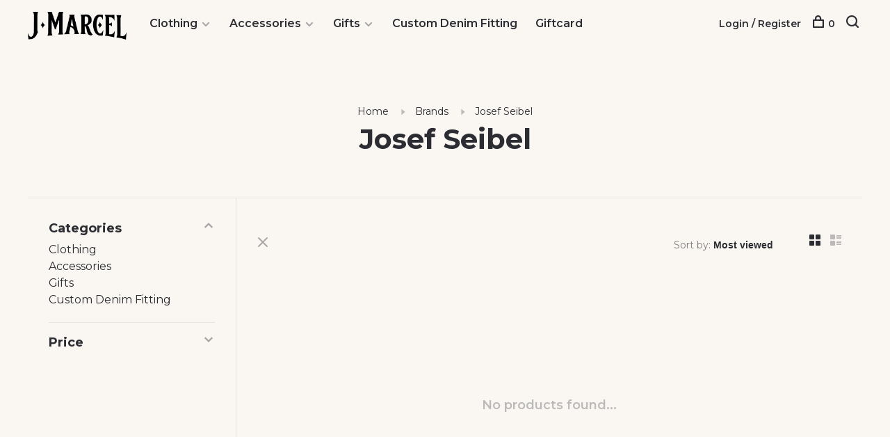

--- FILE ---
content_type: text/html;charset=utf-8
request_url: https://www.jmarcel.com/brands/josef-seibel/
body_size: 8545
content:
<!DOCTYPE html>
<html lang="en">
  <head>
    
        
    <meta charset="utf-8"/>
<!-- [START] 'blocks/head.rain' -->
<!--

  (c) 2008-2026 Lightspeed Netherlands B.V.
  http://www.lightspeedhq.com
  Generated: 22-01-2026 @ 14:02:28

-->
<link rel="canonical" href="https://www.jmarcel.com/brands/josef-seibel/"/>
<link rel="alternate" href="https://www.jmarcel.com/index.rss" type="application/rss+xml" title="New products"/>
<meta name="robots" content="noodp,noydir"/>
<meta property="og:url" content="https://www.jmarcel.com/brands/josef-seibel/?source=facebook"/>
<meta property="og:site_name" content="J Marcel"/>
<meta property="og:title" content="Josef Seibel"/>
<meta property="og:description" content="Women&#039;s boutique located on the East Side of Providence, Rhode Island, 02906.<br />
Clothing, accessories, hand made and costume jewelry, gifts, and body care."/>
<script src="https://www.powr.io/powr.js?external-type=lightspeed"></script>
<script>
<!-- Google tag (gtag.js) -->
<script async src="https://www.googletagmanager.com/gtag/js?id=G-HG42GV2DC3"></script>
<script>
    window.dataLayer = window.dataLayer || [];
    function gtag(){dataLayer.push(arguments);}
    gtag('js', new Date());

    gtag('config', 'G-HG42GV2DC3');
</script>
</script>
<!--[if lt IE 9]>
<script src="https://cdn.shoplightspeed.com/assets/html5shiv.js?2025-02-20"></script>
<![endif]-->
<!-- [END] 'blocks/head.rain' -->
        	<meta property="og:image" content="https://cdn.shoplightspeed.com/shops/606977/themes/6715/v/976085/assets/logo.png?20240703144051">
        
        
        
        
    <title>Josef Seibel - J Marcel</title>
    <meta name="description" content="Women&#039;s boutique located on the East Side of Providence, Rhode Island, 02906.<br />
Clothing, accessories, hand made and costume jewelry, gifts, and body care." />
    <meta name="keywords" content="Josef, Seibel" />
    <meta http-equiv="X-UA-Compatible" content="ie=edge">
    <meta name="viewport" content="width=device-width, initial-scale=1.0">
    <meta name="apple-mobile-web-app-capable" content="yes">
    <meta name="apple-mobile-web-app-status-bar-style" content="black">
    <meta name="viewport" content="width=device-width, initial-scale=1, maximum-scale=1, user-scalable=0"/>

    <link rel="shortcut icon" href="https://cdn.shoplightspeed.com/shops/606977/themes/6715/v/974936/assets/favicon.ico?20240703141125" type="image/x-icon" />
    
      	<link rel="preconnect" href="https://fonts.googleapis.com">
		<link rel="preconnect" href="https://fonts.gstatic.com" crossorigin>
  	    <link href='//fonts.googleapis.com/css?family=Montserrat:400,400i,300,500,600,700,700i,800,900' rel='stylesheet' type='text/css'>
    
    <link rel="stylesheet" href="https://cdn.shoplightspeed.com/assets/gui-2-0.css?2025-02-20" />
    <link rel="stylesheet" href="https://cdn.shoplightspeed.com/assets/gui-responsive-2-0.css?2025-02-20" /> 
    <link rel="stylesheet" href="https://cdn.shoplightspeed.com/shops/606977/themes/6715/assets/style.css?2025070116145020201219173038">
    <link rel="stylesheet" href="https://cdn.shoplightspeed.com/shops/606977/themes/6715/assets/settings.css?2025070116145020201219173038" />
    <link rel="stylesheet" href="https://cdn.shoplightspeed.com/shops/606977/themes/6715/assets/custom.css?2025070116145020201219173038" />
    
    <script src="//ajax.googleapis.com/ajax/libs/jquery/3.0.0/jquery.min.js"></script>
    <script>
      	if( !window.jQuery ) document.write('<script src="https://cdn.shoplightspeed.com/shops/606977/themes/6715/assets/jquery-3.0.0.min.js?2025070116145020201219173038"><\/script>');
    </script>
    <script src="//cdn.jsdelivr.net/npm/js-cookie@2/src/js.cookie.min.js"></script>
    
    <script src="https://cdn.shoplightspeed.com/assets/gui.js?2025-02-20"></script>
    <script src="https://cdn.shoplightspeed.com/assets/gui-responsive-2-0.js?2025-02-20"></script>
    <script src="https://cdn.shoplightspeed.com/shops/606977/themes/6715/assets/scripts-min.js?2025070116145020201219173038"></script>
    
        
         
  </head>
  <body class="page-josef-seibel page-brand">
    
        
    <div class="page-content">
      
                                      	      	              	      	      	            
      <script>
      var product_image_size = '660x880x1',
          product_image_thumb = '132x176x1',
          product_in_stock_label = 'In stock',
          product_backorder_label = 'On backorder',
      		product_out_of_stock_label = 'Out of stock',
          product_multiple_variant_label = 'View all product options',
          show_variant_picker = 1,
          display_variants_on_product_card = 1,
          display_variant_picker_on = 'all',
          show_newsletter_promo_popup = 0,
          newsletter_promo_delay = '10000',
          newsletter_promo_hide_until = '7',
      		currency_format = '$',
          number_format = '0,0.00',
      		shop_url = 'https://www.jmarcel.com/',
          shop_id = '606977',
        	readmore = 'Read more',
          search_url = "https://www.jmarcel.com/search/",
          search_empty = 'No products found',
                    view_all_results = 'View all results';
    	</script>
			
      

<div class="mobile-nav-overlay"></div>

<header class="site-header site-header-md mega-menu-header has-mobile-logo">
  
    
  <a href="https://www.jmarcel.com/" class="logo logo-md ">
          <img src="https://cdn.shoplightspeed.com/shops/606977/themes/6715/v/976085/assets/logo.png?20240703144051" alt="J Marcel" class="logo-image">
    	      	<img src="https://cdn.shoplightspeed.com/shops/606977/themes/6715/v/974936/assets/logo-white.png?20240703141125" alt="J Marcel" class="logo-image logo-image-white">
    	      <img src="https://cdn.shoplightspeed.com/shops/606977/themes/6715/v/974936/assets/logo-white.png?20240703141125" alt="J Marcel" class="logo-image logo-image-white">
              <img src="https://cdn.shoplightspeed.com/shops/606977/themes/6715/v/974936/assets/logo-mobile.png?20240703141125" alt="J Marcel" class="logo-image-mobile">
      </a>

  <nav class="main-nav nav-style">
    <ul>
      
                  	
      	                <li class="menu-item-category-2009040 has-child">
          <a href="https://www.jmarcel.com/clothing/">Clothing</a>
          <button class="mobile-menu-subopen"><span class="nc-icon-mini arrows-3_small-down"></span></button>                    <ul class="">
                          <li class="subsubitem has-child">
                <a class="underline-hover" href="https://www.jmarcel.com/clothing/clothing/" title="Clothing">Clothing</a>
                <button class="mobile-menu-subopen"><span class="nc-icon-mini arrows-3_small-down"></span></button>                                <ul class="">
                                      <li class="subsubitem">
                      <a class="underline-hover" href="https://www.jmarcel.com/clothing/clothing/bottoms/" title="Bottoms">Bottoms</a>
                    </li>
                                      <li class="subsubitem">
                      <a class="underline-hover" href="https://www.jmarcel.com/clothing/clothing/denim/" title="Denim">Denim</a>
                    </li>
                                      <li class="subsubitem">
                      <a class="underline-hover" href="https://www.jmarcel.com/clothing/clothing/dresses/" title="Dresses">Dresses</a>
                    </li>
                                      <li class="subsubitem">
                      <a class="underline-hover" href="https://www.jmarcel.com/clothing/clothing/jumpsuits-rompers/" title="Jumpsuits &amp; Rompers">Jumpsuits &amp; Rompers</a>
                    </li>
                                      <li class="subsubitem">
                      <a class="underline-hover" href="https://www.jmarcel.com/clothing/clothing/jackets-coats/" title="Jackets &amp; Coats">Jackets &amp; Coats</a>
                    </li>
                                      <li class="subsubitem">
                      <a class="underline-hover" href="https://www.jmarcel.com/clothing/clothing/skirts/" title="Skirts">Skirts</a>
                    </li>
                                      <li class="subsubitem">
                      <a class="underline-hover" href="https://www.jmarcel.com/clothing/clothing/sweaters/" title="Sweaters">Sweaters</a>
                    </li>
                                      <li class="subsubitem">
                      <a class="underline-hover" href="https://www.jmarcel.com/clothing/clothing/tops-tees/" title="Tops &amp; Tees">Tops &amp; Tees</a>
                    </li>
                                      <li class="subsubitem">
                      <a class="underline-hover" href="https://www.jmarcel.com/clothing/clothing/intimates/" title="Intimates">Intimates</a>
                    </li>
                                  </ul>
                              </li>
                      </ul>
                  </li>
                <li class="menu-item-category-4572313 has-child">
          <a href="https://www.jmarcel.com/accessories/">Accessories</a>
          <button class="mobile-menu-subopen"><span class="nc-icon-mini arrows-3_small-down"></span></button>                    <ul class="">
                          <li class="subsubitem has-child">
                <a class="underline-hover" href="https://www.jmarcel.com/accessories/explore-jewelry/" title="Explore Jewelry">Explore Jewelry</a>
                <button class="mobile-menu-subopen"><span class="nc-icon-mini arrows-3_small-down"></span></button>                                <ul class="">
                                      <li class="subsubitem">
                      <a class="underline-hover" href="https://www.jmarcel.com/accessories/explore-jewelry/necklaces/" title="Necklaces">Necklaces</a>
                    </li>
                                      <li class="subsubitem">
                      <a class="underline-hover" href="https://www.jmarcel.com/accessories/explore-jewelry/earrings/" title="Earrings">Earrings</a>
                    </li>
                                      <li class="subsubitem">
                      <a class="underline-hover" href="https://www.jmarcel.com/accessories/explore-jewelry/rings/" title="Rings">Rings</a>
                    </li>
                                      <li class="subsubitem">
                      <a class="underline-hover" href="https://www.jmarcel.com/accessories/explore-jewelry/bracelets/" title="Bracelets">Bracelets</a>
                    </li>
                                      <li class="subsubitem">
                      <a class="underline-hover" href="https://www.jmarcel.com/accessories/explore-jewelry/specialty-costume/" title="Specialty Costume">Specialty Costume</a>
                    </li>
                                      <li class="subsubitem">
                      <a class="underline-hover" href="https://www.jmarcel.com/accessories/explore-jewelry/designer-jewelry/" title="Designer Jewelry">Designer Jewelry</a>
                    </li>
                                      <li class="subsubitem">
                      <a class="underline-hover" href="https://www.jmarcel.com/accessories/explore-jewelry/personalized-jewelry/" title="Personalized Jewelry">Personalized Jewelry</a>
                    </li>
                                  </ul>
                              </li>
                          <li class="subsubitem has-child">
                <a class="underline-hover" href="https://www.jmarcel.com/accessories/hats/" title="Hats">Hats</a>
                <button class="mobile-menu-subopen"><span class="nc-icon-mini arrows-3_small-down"></span></button>                                <ul class="">
                                      <li class="subsubitem">
                      <a class="underline-hover" href="https://www.jmarcel.com/accessories/hats/winter/" title="Winter">Winter</a>
                    </li>
                                  </ul>
                              </li>
                          <li class="subsubitem has-child">
                <a class="underline-hover" href="https://www.jmarcel.com/accessories/scarves/" title="Scarves">Scarves</a>
                <button class="mobile-menu-subopen"><span class="nc-icon-mini arrows-3_small-down"></span></button>                                <ul class="">
                                      <li class="subsubitem">
                      <a class="underline-hover" href="https://www.jmarcel.com/accessories/scarves/fall-winter/" title="Fall/Winter">Fall/Winter</a>
                    </li>
                                  </ul>
                              </li>
                          <li class="subsubitem">
                <a class="underline-hover" href="https://www.jmarcel.com/accessories/gloves/" title="Gloves">Gloves</a>
                                              </li>
                          <li class="subsubitem has-child">
                <a class="underline-hover" href="https://www.jmarcel.com/accessories/explore-bags/" title="Explore Bags">Explore Bags</a>
                <button class="mobile-menu-subopen"><span class="nc-icon-mini arrows-3_small-down"></span></button>                                <ul class="">
                                      <li class="subsubitem">
                      <a class="underline-hover" href="https://www.jmarcel.com/accessories/explore-bags/crossbody/" title="Crossbody">Crossbody</a>
                    </li>
                                      <li class="subsubitem">
                      <a class="underline-hover" href="https://www.jmarcel.com/accessories/explore-bags/clutch/" title="Clutch">Clutch</a>
                    </li>
                                      <li class="subsubitem">
                      <a class="underline-hover" href="https://www.jmarcel.com/accessories/explore-bags/back-pack/" title="Back Pack">Back Pack</a>
                    </li>
                                      <li class="subsubitem">
                      <a class="underline-hover" href="https://www.jmarcel.com/accessories/explore-bags/shoulder/" title="Shoulder">Shoulder</a>
                    </li>
                                      <li class="subsubitem">
                      <a class="underline-hover" href="https://www.jmarcel.com/accessories/explore-bags/hobo/" title="Hobo">Hobo</a>
                    </li>
                                      <li class="subsubitem">
                      <a class="underline-hover" href="https://www.jmarcel.com/accessories/explore-bags/satchel/" title="Satchel">Satchel</a>
                    </li>
                                  </ul>
                              </li>
                          <li class="subsubitem">
                <a class="underline-hover" href="https://www.jmarcel.com/accessories/socks-tights/" title="Socks &amp; Tights">Socks &amp; Tights</a>
                                              </li>
                          <li class="subsubitem">
                <a class="underline-hover" href="https://www.jmarcel.com/accessories/hair-accessories/" title="Hair Accessories">Hair Accessories</a>
                                              </li>
                      </ul>
                  </li>
                <li class="menu-item-category-178026 has-child">
          <a href="https://www.jmarcel.com/gifts/">Gifts</a>
          <button class="mobile-menu-subopen"><span class="nc-icon-mini arrows-3_small-down"></span></button>                    <ul class="">
                          <li class="subsubitem has-child">
                <a class="underline-hover" href="https://www.jmarcel.com/gifts/body-care/" title="Body Care">Body Care</a>
                <button class="mobile-menu-subopen"><span class="nc-icon-mini arrows-3_small-down"></span></button>                                <ul class="">
                                      <li class="subsubitem">
                      <a class="underline-hover" href="https://www.jmarcel.com/gifts/body-care/lotion/" title="Lotion">Lotion</a>
                    </li>
                                      <li class="subsubitem">
                      <a class="underline-hover" href="https://www.jmarcel.com/gifts/body-care/lips/" title="Lips">Lips</a>
                    </li>
                                      <li class="subsubitem">
                      <a class="underline-hover" href="https://www.jmarcel.com/gifts/body-care/soap/" title="Soap">Soap</a>
                    </li>
                                      <li class="subsubitem">
                      <a class="underline-hover" href="https://www.jmarcel.com/gifts/body-care/face-care/" title="Face Care">Face Care</a>
                    </li>
                                      <li class="subsubitem">
                      <a class="underline-hover" href="https://www.jmarcel.com/gifts/body-care/perfume/" title="Perfume">Perfume</a>
                    </li>
                                  </ul>
                              </li>
                          <li class="subsubitem">
                <a class="underline-hover" href="https://www.jmarcel.com/gifts/slippers/" title="Slippers">Slippers</a>
                                              </li>
                          <li class="subsubitem">
                <a class="underline-hover" href="https://www.jmarcel.com/gifts/candles/" title="Candles">Candles</a>
                                              </li>
                          <li class="subsubitem">
                <a class="underline-hover" href="https://www.jmarcel.com/gifts/holiday/" title="Holiday">Holiday</a>
                                              </li>
                          <li class="subsubitem">
                <a class="underline-hover" href="https://www.jmarcel.com/gifts/all-gifts/" title="All Gifts">All Gifts</a>
                                              </li>
                      </ul>
                  </li>
                <li class="menu-item-category-4576372">
          <a href="https://www.jmarcel.com/custom-denim-fitting/">Custom Denim Fitting</a>
                            </li>
                      
                                    
      	        <li class="">
          <a href="https://www.jmarcel.com/buy-gift-card/" title="Giftcard">
            Giftcard
          </a>
        </li>
              
                                          
      
      <li class="menu-item-mobile-only m-t-30">
                <a href="#" title="Account" data-featherlight="#loginModal">Login / Register</a>
              </li>
      
            
                    
      
    </ul>
  </nav>

  <nav class="secondary-nav nav-style">
    <div class="search-header secondary-style">
      <form action="https://www.jmarcel.com/search/" method="get" id="searchForm">
        <input type="text" name="q" autocomplete="off" value="" placeholder="Search for product">
        <a href="#" class="search-close">Close</a>
        <div class="search-results"></div>
      </form>
    </div>
    
    <ul>
      <li class="menu-item-desktop-only menu-item-account">
                <a href="#" title="Account" data-featherlight="#loginModal">Login / Register</a>
              </li>
      
            
                    
      
            
            
      <li>
        <a href="#" title="Cart" class="cart-trigger"><span class="nc-icon-mini shopping_bag-20"></span>0</a>
      </li>

      <li class="search-trigger-item">
        <a href="#" title="Search" class="search-trigger"><span class="nc-icon-mini ui-1_zoom"></span></a>
      </li>
    </ul>

    
    <a class="burger">
      <span></span>
    </a>
    
  </nav>
</header>      <div itemscope itemtype="http://schema.org/BreadcrumbList">
	<div itemprop="itemListElement" itemscope itemtype="http://schema.org/ListItem">
    <a itemprop="item" href="https://www.jmarcel.com/"><span itemprop="name" content="Home"></span></a>
    <meta itemprop="position" content="1" />
  </div>
    	<div itemprop="itemListElement" itemscope itemtype="http://schema.org/ListItem">
      <a itemprop="item" href="https://www.jmarcel.com/brands/"><span itemprop="name" content="Brands"></span></a>
      <meta itemprop="position" content="2" />
    </div>
    	<div itemprop="itemListElement" itemscope itemtype="http://schema.org/ListItem">
      <a itemprop="item" href="https://www.jmarcel.com/brands/josef-seibel/"><span itemprop="name" content="Josef Seibel"></span></a>
      <meta itemprop="position" content="3" />
    </div>
  </div>

      <div class="cart-sidebar-container">
  <div class="cart-sidebar">
    <button class="cart-sidebar-close" aria-label="Close">✕</button>
    <div class="cart-sidebar-title">
      <h5>Cart</h5>
      <p><span class="item-qty"></span> items</p>
    </div>
    
    <div class="cart-sidebar-body">
        
      <div class="no-cart-products">No products found...</div>
      
    </div>
    
      </div>
</div>      <!-- Login Modal -->
<div class="modal-lighbox login-modal" id="loginModal">
  <div class="row">
    <div class="col-sm-6 m-b-30 login-row p-r-30 sm-p-r-15">
      <h4>Login</h4>
      <p>Log in if you have an account</p>
      <form action="https://www.jmarcel.com/account/loginPost/?return=https%3A%2F%2Fwww.jmarcel.com%2Fbrands%2Fjosef-seibel%2F" method="post" class="secondary-style">
        <input type="hidden" name="key" value="ea14fedc40ec0d3c803006837c113285" />
        <div class="form-row">
          <input type="text" name="email" autocomplete="on" placeholder="Email address" class="required" />
        </div>
        <div class="form-row">
          <input type="password" name="password" autocomplete="on" placeholder="Password" class="required" />
        </div>
        <div class="">
          <a class="button button-arrow button-solid button-block popup-validation m-b-15" href="javascript:;" title="Login">Login</a>
                  </div>
      </form>
    </div>
    <div class="col-sm-6 m-b-30 p-l-30 sm-p-l-15">
      <h4>Register</h4>
      <p class="register-subtitle">Having an account with us will allow you to check out faster in the future, store multiple addresses, view and track your orders in your account, and more.</p>
      <a class="button button-arrow" href="https://www.jmarcel.com/account/register/" title="Create an account">Create an account</a>
    </div>
  </div>
  <div class="text-center forgot-password">
    <a class="forgot-pw" href="https://www.jmarcel.com/account/password/">Forgot your password?</a>
  </div>
</div>      
      <main class="main-content">
                  		

<div class="container container-sm">
  <!-- Collection Intro -->
    	<div class="text-center m-t-80 sm-m-t-50">
      
            
            <!-- Breadcrumbs -->
      <div class="breadcrumbs">
        <a href="https://www.jmarcel.com/" title="Home">Home</a>
                <i class="nc-icon-mini arrows-1_small-triangle-right"></i><a href="https://www.jmarcel.com/brands/">Brands</a>
                <i class="nc-icon-mini arrows-1_small-triangle-right"></i><a class="last" href="https://www.jmarcel.com/brands/josef-seibel/">Josef Seibel</a>
              </div>
            <h1 class="page-title">Josef Seibel</h1>
          </div>
  </div>
  
<div class="collection-products" id="collection-page">
    <div class="collection-sidebar">
    
    <div class="collection-sidebar-wrapper">
      <button class="filter-close-mobile" aria-label="Close">✕</button>
      <form action="https://www.jmarcel.com/brands/josef-seibel/" method="get" id="sidebar_filters">
        <input type="hidden" name="mode" value="grid" id="filter_form_mode_side" />
        <input type="hidden" name="limit" value="24" id="filter_form_limit_side" />
        <input type="hidden" name="sort" value="popular" id="filter_form_sort_side" />
        <input type="hidden" name="max" value="5" id="filter_form_max_2_side" />
        <input type="hidden" name="min" value="0" id="filter_form_min_2_side" />

        <div class="sidebar-filters">

          <div class="filter-wrap active" id="categoriesFilters">
            <div class="filter-title">Categories</div>
            <div class="filter-item">
              <ul class="categories-list">
                                  <li class=""><a href="https://www.jmarcel.com/clothing/">Clothing</a>
                                        <span class="toggle-sub-cats">
                      <span class="nc-icon-mini arrows-3_small-down"></span>
                    </span>
                                                              <ul class="">
                                                  <li class="">
                            <a href="https://www.jmarcel.com/clothing/clothing/">Clothing <small>(2257)</small></a>
                                                        <span class="toggle-sub-cats">
                              <span class="nc-icon-mini arrows-3_small-down"></span>
                            </span>
                                                                                    <ul class="">
                                                            <li class=""><a href="https://www.jmarcel.com/clothing/clothing/bottoms/">Bottoms <small>(155)</small></a></li>
                                                            <li class=""><a href="https://www.jmarcel.com/clothing/clothing/denim/">Denim <small>(217)</small></a></li>
                                                            <li class=""><a href="https://www.jmarcel.com/clothing/clothing/dresses/">Dresses <small>(340)</small></a></li>
                                                            <li class=""><a href="https://www.jmarcel.com/clothing/clothing/jumpsuits-rompers/">Jumpsuits &amp; Rompers <small>(16)</small></a></li>
                                                            <li class=""><a href="https://www.jmarcel.com/clothing/clothing/jackets-coats/">Jackets &amp; Coats <small>(552)</small></a></li>
                                                            <li class=""><a href="https://www.jmarcel.com/clothing/clothing/skirts/">Skirts <small>(82)</small></a></li>
                                                            <li class=""><a href="https://www.jmarcel.com/clothing/clothing/sweaters/">Sweaters <small>(1348)</small></a></li>
                                                            <li class=""><a href="https://www.jmarcel.com/clothing/clothing/tops-tees/">Tops &amp; Tees <small>(475)</small></a></li>
                                                            <li class=""><a href="https://www.jmarcel.com/clothing/clothing/intimates/">Intimates <small>(32)</small></a></li>
                                    
                            </ul>
                                                      </li>
                                              </ul>
                                      </li>
                                  <li class=""><a href="https://www.jmarcel.com/accessories/">Accessories</a>
                                        <span class="toggle-sub-cats">
                      <span class="nc-icon-mini arrows-3_small-down"></span>
                    </span>
                                                              <ul class="">
                                                  <li class="">
                            <a href="https://www.jmarcel.com/accessories/explore-jewelry/">Explore Jewelry <small>(1005)</small></a>
                                                        <span class="toggle-sub-cats">
                              <span class="nc-icon-mini arrows-3_small-down"></span>
                            </span>
                                                                                    <ul class="">
                                                            <li class=""><a href="https://www.jmarcel.com/accessories/explore-jewelry/necklaces/">Necklaces <small>(369)</small></a></li>
                                                            <li class=""><a href="https://www.jmarcel.com/accessories/explore-jewelry/earrings/">Earrings <small>(312)</small></a></li>
                                                            <li class=""><a href="https://www.jmarcel.com/accessories/explore-jewelry/rings/">Rings <small>(13)</small></a></li>
                                                            <li class=""><a href="https://www.jmarcel.com/accessories/explore-jewelry/bracelets/">Bracelets <small>(132)</small></a></li>
                                                            <li class=""><a href="https://www.jmarcel.com/accessories/explore-jewelry/specialty-costume/">Specialty Costume <small>(26)</small></a></li>
                                                            <li class=""><a href="https://www.jmarcel.com/accessories/explore-jewelry/designer-jewelry/">Designer Jewelry <small>(31)</small></a></li>
                                                            <li class=""><a href="https://www.jmarcel.com/accessories/explore-jewelry/personalized-jewelry/">Personalized Jewelry <small>(9)</small></a></li>
                                    
                            </ul>
                                                      </li>
                                                  <li class="">
                            <a href="https://www.jmarcel.com/accessories/hats/">Hats <small>(73)</small></a>
                                                        <span class="toggle-sub-cats">
                              <span class="nc-icon-mini arrows-3_small-down"></span>
                            </span>
                                                                                    <ul class="">
                                                            <li class=""><a href="https://www.jmarcel.com/accessories/hats/winter/">Winter <small>(63)</small></a></li>
                                    
                            </ul>
                                                      </li>
                                                  <li class="">
                            <a href="https://www.jmarcel.com/accessories/scarves/">Scarves <small>(236)</small></a>
                                                        <span class="toggle-sub-cats">
                              <span class="nc-icon-mini arrows-3_small-down"></span>
                            </span>
                                                                                    <ul class="">
                                                            <li class=""><a href="https://www.jmarcel.com/accessories/scarves/fall-winter/">Fall/Winter <small>(160)</small></a></li>
                                    
                            </ul>
                                                      </li>
                                                  <li class="">
                            <a href="https://www.jmarcel.com/accessories/gloves/">Gloves <small>(60)</small></a>
                                                                                  </li>
                                                  <li class="">
                            <a href="https://www.jmarcel.com/accessories/explore-bags/">Explore Bags <small>(83)</small></a>
                                                        <span class="toggle-sub-cats">
                              <span class="nc-icon-mini arrows-3_small-down"></span>
                            </span>
                                                                                    <ul class="">
                                                            <li class=""><a href="https://www.jmarcel.com/accessories/explore-bags/crossbody/">Crossbody <small>(35)</small></a></li>
                                                            <li class=""><a href="https://www.jmarcel.com/accessories/explore-bags/clutch/">Clutch <small>(13)</small></a></li>
                                                            <li class=""><a href="https://www.jmarcel.com/accessories/explore-bags/back-pack/">Back Pack <small>(8)</small></a></li>
                                                            <li class=""><a href="https://www.jmarcel.com/accessories/explore-bags/shoulder/">Shoulder <small>(16)</small></a></li>
                                                            <li class=""><a href="https://www.jmarcel.com/accessories/explore-bags/hobo/">Hobo <small>(7)</small></a></li>
                                                            <li class=""><a href="https://www.jmarcel.com/accessories/explore-bags/satchel/">Satchel <small>(20)</small></a></li>
                                    
                            </ul>
                                                      </li>
                                                  <li class="">
                            <a href="https://www.jmarcel.com/accessories/socks-tights/">Socks &amp; Tights <small>(11)</small></a>
                                                                                  </li>
                                                  <li class="">
                            <a href="https://www.jmarcel.com/accessories/hair-accessories/">Hair Accessories <small>(68)</small></a>
                                                                                  </li>
                                              </ul>
                                      </li>
                                  <li class=""><a href="https://www.jmarcel.com/gifts/">Gifts</a>
                                        <span class="toggle-sub-cats">
                      <span class="nc-icon-mini arrows-3_small-down"></span>
                    </span>
                                                              <ul class="">
                                                  <li class="">
                            <a href="https://www.jmarcel.com/gifts/body-care/">Body Care <small>(96)</small></a>
                                                        <span class="toggle-sub-cats">
                              <span class="nc-icon-mini arrows-3_small-down"></span>
                            </span>
                                                                                    <ul class="">
                                                            <li class=""><a href="https://www.jmarcel.com/gifts/body-care/lotion/">Lotion <small>(36)</small></a></li>
                                                            <li class=""><a href="https://www.jmarcel.com/gifts/body-care/lips/">Lips <small>(16)</small></a></li>
                                                            <li class=""><a href="https://www.jmarcel.com/gifts/body-care/soap/">Soap <small>(6)</small></a></li>
                                                            <li class=""><a href="https://www.jmarcel.com/gifts/body-care/face-care/">Face Care <small>(13)</small></a></li>
                                                            <li class=""><a href="https://www.jmarcel.com/gifts/body-care/perfume/">Perfume <small>(28)</small></a></li>
                                    
                            </ul>
                                                      </li>
                                                  <li class="">
                            <a href="https://www.jmarcel.com/gifts/slippers/">Slippers <small>(17)</small></a>
                                                                                  </li>
                                                  <li class="">
                            <a href="https://www.jmarcel.com/gifts/candles/">Candles <small>(41)</small></a>
                                                                                  </li>
                                                  <li class="">
                            <a href="https://www.jmarcel.com/gifts/holiday/">Holiday <small>(170)</small></a>
                                                                                  </li>
                                                  <li class="">
                            <a href="https://www.jmarcel.com/gifts/all-gifts/">All Gifts <small>(90)</small></a>
                                                                                  </li>
                                              </ul>
                                      </li>
                                  <li class=""><a href="https://www.jmarcel.com/custom-denim-fitting/">Custom Denim Fitting</a>
                                                          </li>
                              </ul>
            </div>
          </div>
          
                    <div class="filter-wrap" id="priceFilters">
            <div class="filter-title">Price</div>
            <div class="filter-item">
              <div class="price-filter">
                <div class="sidebar-filter-slider">
                  <div class="collection-filter-price price-filter-2"></div>
                </div>
                <div class="price-filter-range">
                  <div class="row">
                    <div class="col-xs-6">
                      <div class="min">Min: $<span>0</span></div>
                    </div>
                    <div class="col-xs-6 text-right">
                      <div class="max">Max: $<span>5</span></div>
                    </div>
                  </div>
                </div>
              </div>
            </div>
          </div>
          
          
                    
          
        </div>
      </form>
      
            
		</div>
  </div>
    <div class="collection-content">
    
    <div class="collection-top-wrapper">
    
            <div class="filter-open-wrapper">
        <a href="#" class="filter-open">
          <i class="nc-icon-mini ui-3_funnel-39 open-icon"></i>
          <i class="nc-icon-mini ui-1_simple-remove close-icon"></i>
        </a>
        <a href="#" class="filter-open-mobile">
          <i class="nc-icon-mini ui-3_funnel-39 open-icon"></i>
          <i class="nc-icon-mini ui-1_simple-remove close-icon"></i>
        </a>
      </div>
            
            
            <form action="https://www.jmarcel.com/brands/josef-seibel/" method="get" id="filter_form_top" class="inline">
        <input type="hidden" name="limit" value="24" id="filter_form_limit_top" />
        <input type="hidden" name="sort" value="popular" id="filter_form_sort_top" />
        <input type="hidden" name="max" value="5" id="filter_form_max_top" />
        <input type="hidden" name="min" value="0" id="filter_form_min_top" />
        
      	<div class="inline collection-actions m-r-15 m-l-15">
          <div class="inline hint-text">Sort by: </div>
          <select name="sort" onchange="$('#filter_form_top').submit();" class="hidden-xs hidden-sm">
                    <option value="popular" selected="selected">Most viewed</option>
                    <option value="newest">Newest products</option>
                    <option value="lowest">Lowest price</option>
                    <option value="highest">Highest price</option>
                    <option value="asc">Name ascending</option>
                    <option value="desc">Name descending</option>
                    </select>
        </div>
      </form>
          
    
      <div class="grid-list">
        <a href="#" class="grid-switcher-item active" data-value="grid">
          <i class="nc-icon-mini ui-2_grid-45"></i>
        </a>
        <a href="#" class="grid-switcher-item" data-value="list">
          <i class="nc-icon-mini nc-icon-mini ui-2_paragraph"></i>
        </a>
      </div>
    
    </div>

    <!-- Product list -->
    <div class="products-list row">  

      	      	
      	      		      	      
      	
         
                <div class="no-products-found col-xs-12">No products found...</div>
         
    </div>
    
    <div class="collection-sort">
      <form action="https://www.jmarcel.com/brands/josef-seibel/" method="get" id="filter_form_bottom">
        <input type="hidden" name="limit" value="24" id="filter_form_limit_bottom" />
        <input type="hidden" name="sort" value="popular" id="filter_form_sort_bottom" />
        <input type="hidden" name="max" value="5" id="filter_form_max_bottom" />
        <input type="hidden" name="min" value="0" id="filter_form_min_bottom" />
        
        <div class="row">
          <div class="col-md-4 sm-text-center">
            <!--<a class="filter-trigger m-r-15" href="javascript:;" title="Filters"><i class="nc-icon-mini ui-3_funnel-40"></i></a>-->
                        <div class="inline collection-actions m-r-15">
              <div class="inline hint-text">Sort by: </div>
              <select name="sort" onchange="$('#formSortModeLimit').submit();" class="hidden-xs hidden-sm">
                            <option value="popular" selected="selected">Most viewed</option>
                            <option value="newest">Newest products</option>
                            <option value="lowest">Lowest price</option>
                            <option value="highest">Highest price</option>
                            <option value="asc">Name ascending</option>
                            <option value="desc">Name descending</option>
                            </select>
            </div>
                      </div>
          
          <div class="col-md-4 text-center">
                      </div>
          
          <div class="col-md-4 text-right sm-text-center">

            <div class="inline sort-block align-middle text-right pagination collection-actions">
              <div class="inline hint-text m-r-15">Showing 1 - 0 of 0</div>

              <!--
              <div class="inline hint-text">Show:</div>
              <select id="selectbox-2-bottom" name="limit" onchange="$('#formProductsFilters').submit();" class="inline">
                                <option value="4">4</option>
                                <option value="8">8</option>
                                <option value="12">12</option>
                                <option value="16">16</option>
                                <option value="20">20</option>
                                <option value="24" selected="selected">24</option>
                              </select>
              -->

            </div>
            
          </div>
        </div>
      </form>
    </div>

  </div>
</div>


<script type="text/javascript">
  $(function(){
    $('.grid-switcher-item').on('click', function(e) {
    	e.preventDefault();
      $('#filter_form_mode_side').val($(this).data('value')).parent('form').submit();
    });
    
    $('#collection-page input, #collection-page .collection-sort select').change(function(){
      $(this).closest('form').submit();
    });
    
    $(".collection-filter-price.price-filter-1").slider({
      range: true,
      min: 0,
      max: 5,
      values: [0, 5],
      step: 1,
      slide: function( event, ui){
    $('.price-filter-range .min span').html(ui.values[0]);
    $('.price-filter-range .max span').html(ui.values[1]);
    
    $('#filter_form_min_1_top, #filter_form_min_2_side').val(ui.values[0]);
    $('#filter_form_max_1_top, #filter_form_max_2_side').val(ui.values[1]);
  },
    stop: function(event, ui){
    $(this).closest('form').submit();
  }
    });
  $(".collection-filter-price.price-filter-2").slider({
      range: true,
      min: 0,
      max: 5,
      values: [0, 5],
      step: 1,
      slide: function( event, ui){
    $('.price-filter-range .min span').html(ui.values[0]);
    $('.price-filter-range .max span').html(ui.values[1]);
    
    $('#filter_form_min_1_top, #filter_form_min_2_side').val(ui.values[0]);
    $('#filter_form_max_1_top, #filter_form_max_2_side').val(ui.values[1]);
  },
    stop: function(event, ui){
    $(this).closest('form').submit();
  }
    });
  });
</script>                </main>
			
            
<footer>
  <div class="container">
    
        <div class="footer-menu">
      <ul>
                <li>
          <a href="https://www.jmarcel.com/clothing/">Clothing</a>
                  </li>    
                <li>
          <a href="https://www.jmarcel.com/accessories/">Accessories</a>
                  </li>    
                <li>
          <a href="https://www.jmarcel.com/gifts/">Gifts</a>
                  </li>    
                <li>
          <a href="https://www.jmarcel.com/custom-denim-fitting/">Custom Denim Fitting</a>
                  </li>    
              </ul>
    </div>
    
        <div class="footer-menu">
      <ul>
                <li><a href="https://www.jmarcel.com/service/social-media/">Social Media</a></li>
                <li><a href="https://www.jmarcel.com/service/about/">About Us</a></li>
                <li><a href="https://www.jmarcel.com/service/general-terms-conditions/">General Terms &amp; Conditions</a></li>
                <li><a href="https://www.jmarcel.com/service/disclaimer/">Disclaimer</a></li>
                <li><a href="https://www.jmarcel.com/service/privacy-policy/">Privacy Policy</a></li>
                <li><a href="https://www.jmarcel.com/service/payment-methods/">Payment Methods</a></li>
                <li><a href="https://www.jmarcel.com/service/shipping-returns/">Shipping &amp; Returns</a></li>
                <li><a href="https://www.jmarcel.com/service/">Customer Support</a></li>
                <li><a href="https://www.jmarcel.com/sitemap/">Sitemap</a></li>
                      </ul>
    </div>
        
    

    
        <div class="footer-content footer-content-description">
      
            <div class="footer-contact-details">
                <p>Shop J Marcel on the East Side: 808 Hope St Providence, RI 02906</p>
        
                <div>
          <a href="tel:(401) 383-9777">
              <span class="hint-text">Telephone: </span><span class="bold">(401) 383-9777</span>
          </a>
        </div>
                        <div>
          <a href="/cdn-cgi/l/email-protection#3f55525e4d5c5a534c57505a4c7f58525e5653115c5052">
            <span class="hint-text">Email: </span><span class="bold"><span class="__cf_email__" data-cfemail="8be1e6eaf9e8eee7f8e3e4eef8cbece6eae2e7a5e8e4e6">[email&#160;protected]</span></span>
          </a>
        </div> 
              </div>
            
      
            <div class="footer-menu footer-menu-social">
        <ul>
          <li><a href="https://www.facebook.com/JMarcelPVD/" target="_blank" title="Facebook"><span class="nc-icon-mini social_logo-fb-simple"></span></a></li>                    <li><a href="https://www.instagram.com/jmarcelpvd" target="_blank" title="Instagram J Marcel"><span class="nc-icon-mini social_logo-instagram"></span></a></li>                                        <li><a href="https://www.youtube.com/channel/UC8qDxksy9R8LwDNBvF95AZw" target="_blank" title="Youtube"><span class="nc-icon-mini social_logo-youtube"></span></a></li>                  </ul>
      </div>
            
      
            
    </div>
    
    <div class="copyright m-t-50">
      © Copyright 2026 J Marcel
            <span>
      - Powered by
            <a href="http://www.lightspeedhq.com" title="Lightspeed" target="_blank">Lightspeed</a>
                  - Theme by <a href="https://huysmans.me" target="_blank">Huysmans.me </a>
      </span>
            
            
    </div>

    <div class="payments">
            <a href="https://www.jmarcel.com/service/payment-methods/" title="Credit Card">
        <img src="https://cdn.shoplightspeed.com/assets/icon-payment-creditcard.png?2025-02-20" alt="Credit Card" />
      </a>
          </div>

  </div>
  
</footer>
      <!-- [START] 'blocks/body.rain' -->
<script data-cfasync="false" src="/cdn-cgi/scripts/5c5dd728/cloudflare-static/email-decode.min.js"></script><script>
(function () {
  var s = document.createElement('script');
  s.type = 'text/javascript';
  s.async = true;
  s.src = 'https://www.jmarcel.com/services/stats/pageview.js';
  ( document.getElementsByTagName('head')[0] || document.getElementsByTagName('body')[0] ).appendChild(s);
})();
</script>
  
<!-- Global site tag (gtag.js) - Google Analytics -->
<script async src="https://www.googletagmanager.com/gtag/js?id=G-HG42GV2DC3"></script>
<script>
    window.dataLayer = window.dataLayer || [];
    function gtag(){dataLayer.push(arguments);}

        gtag('consent', 'default', {"ad_storage":"denied","ad_user_data":"denied","ad_personalization":"denied","analytics_storage":"denied","region":["AT","BE","BG","CH","GB","HR","CY","CZ","DK","EE","FI","FR","DE","EL","HU","IE","IT","LV","LT","LU","MT","NL","PL","PT","RO","SK","SI","ES","SE","IS","LI","NO","CA-QC"]});
    
    gtag('js', new Date());
    gtag('config', 'G-HG42GV2DC3', {
        'currency': 'USD',
                'country': 'US'
    });

    </script>
  <script>
    !function(f,b,e,v,n,t,s)
    {if(f.fbq)return;n=f.fbq=function(){n.callMethod?
        n.callMethod.apply(n,arguments):n.queue.push(arguments)};
        if(!f._fbq)f._fbq=n;n.push=n;n.loaded=!0;n.version='2.0';
        n.queue=[];t=b.createElement(e);t.async=!0;
        t.src=v;s=b.getElementsByTagName(e)[0];
        s.parentNode.insertBefore(t,s)}(window, document,'script',
        'https://connect.facebook.net/en_US/fbevents.js');
    $(document).ready(function (){
        fbq('init', '345552916166978');
                fbq('track', 'PageView', []);
            });
</script>
<noscript>
    <img height="1" width="1" style="display:none" src="https://www.facebook.com/tr?id=345552916166978&ev=PageView&noscript=1"
    /></noscript>
  <!-- Google tag (gtag.js) -->
<script async src="https://www.googletagmanager.com/gtag/js?id=G-HG42GV2DC3"></script>
<script>
    window.dataLayer = window.dataLayer || [];
    function gtag(){dataLayer.push(arguments);}
    gtag('js', new Date());

    gtag('config', 'G-HG42GV2DC3');
</script>
<!-- [END] 'blocks/body.rain' -->
      
    </div>
    
    <script src="https://cdn.shoplightspeed.com/shops/606977/themes/6715/assets/app.js?2025070116145020201219173038"></script>
    
        
      
<script>(function(){function c(){var b=a.contentDocument||a.contentWindow.document;if(b){var d=b.createElement('script');d.innerHTML="window.__CF$cv$params={r:'9c1f96d639b10555',t:'MTc2OTA5MDU0OC4wMDAwMDA='};var a=document.createElement('script');a.nonce='';a.src='/cdn-cgi/challenge-platform/scripts/jsd/main.js';document.getElementsByTagName('head')[0].appendChild(a);";b.getElementsByTagName('head')[0].appendChild(d)}}if(document.body){var a=document.createElement('iframe');a.height=1;a.width=1;a.style.position='absolute';a.style.top=0;a.style.left=0;a.style.border='none';a.style.visibility='hidden';document.body.appendChild(a);if('loading'!==document.readyState)c();else if(window.addEventListener)document.addEventListener('DOMContentLoaded',c);else{var e=document.onreadystatechange||function(){};document.onreadystatechange=function(b){e(b);'loading'!==document.readyState&&(document.onreadystatechange=e,c())}}}})();</script><script defer src="https://static.cloudflareinsights.com/beacon.min.js/vcd15cbe7772f49c399c6a5babf22c1241717689176015" integrity="sha512-ZpsOmlRQV6y907TI0dKBHq9Md29nnaEIPlkf84rnaERnq6zvWvPUqr2ft8M1aS28oN72PdrCzSjY4U6VaAw1EQ==" data-cf-beacon='{"rayId":"9c1f96d639b10555","version":"2025.9.1","serverTiming":{"name":{"cfExtPri":true,"cfEdge":true,"cfOrigin":true,"cfL4":true,"cfSpeedBrain":true,"cfCacheStatus":true}},"token":"8247b6569c994ee1a1084456a4403cc9","b":1}' crossorigin="anonymous"></script>
</body>
</html>

--- FILE ---
content_type: text/javascript;charset=utf-8
request_url: https://www.jmarcel.com/services/stats/pageview.js
body_size: -413
content:
// SEOshop 22-01-2026 14:02:29